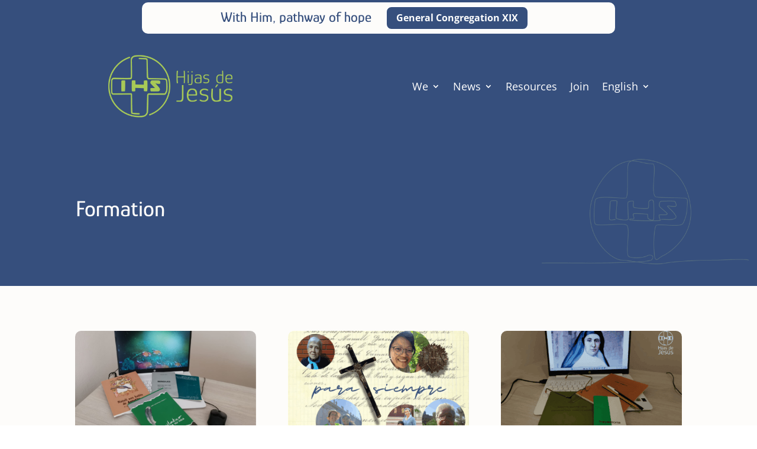

--- FILE ---
content_type: text/css
request_url: https://hijasdejesus.org/wp-content/et-cache/46668/et-core-unified-cpt-deferred-46668.min.css?ver=1765211891
body_size: -131
content:
div.et_pb_section.et_pb_section_0_tb_body{background-size:contain;background-position:right 0px center;background-blend-mode:exclusion;background-image:url(https://hijasdejesus.org/wp-content/uploads/2022/11/ihs-1.png)!important}.et_pb_section_0_tb_body.et_pb_section{padding-top:6vw;padding-bottom:6vw;background-color:#364F7D!important}.et_pb_row_0_tb_body.et_pb_row{padding-top:2vw!important;padding-bottom:2vw!important;padding-top:2vw;padding-bottom:2vw}.et_pb_section_1_tb_body.et_pb_section{background-color:#FDFCFA!important}.et_pb_blog_0_tb_body .et_pb_post .entry-title a,.et_pb_blog_0_tb_body .not-found-title{color:#364F7D!important}.et_pb_blog_0_tb_body{background-color:#FDFCFA}.et_pb_blog_0_tb_body .et_pb_blog_grid .et_pb_post{border-width:0px;background-color:#FDFCFA}.et_pb_blog_0_tb_body .et_pb_post .entry-featured-image-url,.et_pb_blog_0_tb_body .et_pb_post .et_pb_slides,.et_pb_blog_0_tb_body .et_pb_post .et_pb_video_overlay{border-radius:10px 10px 10px 10px;overflow:hidden}